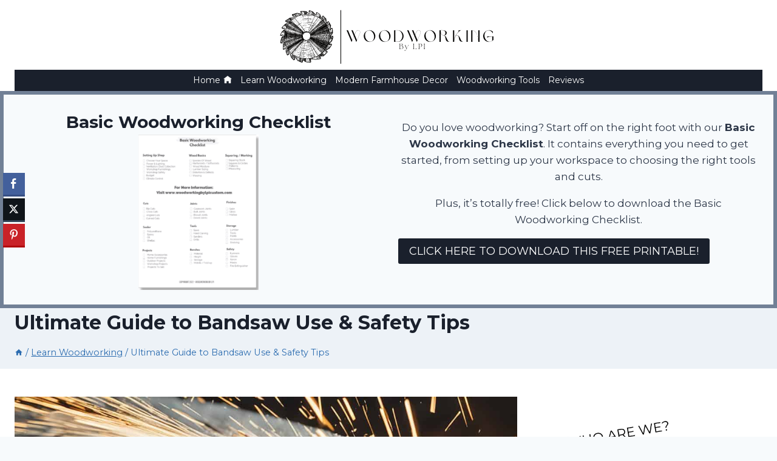

--- FILE ---
content_type: application/javascript
request_url: https://prism.app-us1.com/?a=612365176&u=https%3A%2F%2Fwww.woodworkingbylpicustom.com%2Fultimate-guide-to-bandsaw-use-safety-tips%2F
body_size: 123
content:
window.visitorGlobalObject=window.visitorGlobalObject||window.prismGlobalObject;window.visitorGlobalObject.setVisitorId('51e03daa-d7d8-4a92-afa5-471ce85ce75e', '612365176');window.visitorGlobalObject.setWhitelistedServices('tracking', '612365176');

--- FILE ---
content_type: application/javascript
request_url: https://www.woodworkingbylpicustom.com/wp-content/plugins/sherpa-plugin/assets/js/theme.js
body_size: -232
content:
// document.addEventListener('readystatechange', event => {
window.onload=function() {

    // console.log(event);
    // alert(event.target.readyState);
    // if(event.target.readyState == "complete") {
        // console.log("event.target.readyState: complete");

        // document.querySelectorAll("a[href*='amazon.com/dp/']").forEach(function(element) {
        document.querySelectorAll("a[href*='amazon.com'], a[href*='amzn.to']").forEach(function(element) {
        // document.querySelectorAll("a[href*='amazon.com/dp/'], a[href*='amazon.com/gp/']").forEach(function(element) {
            // console.log(element.getAttribute("href"));
            var xhttp = new XMLHttpRequest();

            var params = "url=" + encodeURIComponent(element.getAttribute("href")) + "&postId=" + nonce_object.postId + "&nonce=" + nonce_object.nonce;

            // alert(params);
            //Update views
            xhttp.open("POST", nonce_object.pluginsUrl + "/sherpa-plugin/includes/class-update-amazon-affiliate-tracking.php", true);
            xhttp.setRequestHeader("Content-Type", "application/x-www-form-urlencoded");
            xhttp.send(params + "&action=view");
            // alert('xhttp.send()');

            //Update clicks
            element.onclick = function() {
              xhttp.open("POST", nonce_object.pluginsUrl + "/sherpa-plugin/includes/class-update-amazon-affiliate-tracking.php", true);
              xhttp.setRequestHeader("Content-Type", "application/x-www-form-urlencoded");
              // alert("just before request open");
              xhttp.send(params + "&action=click");
            }
        });
    // }
}
